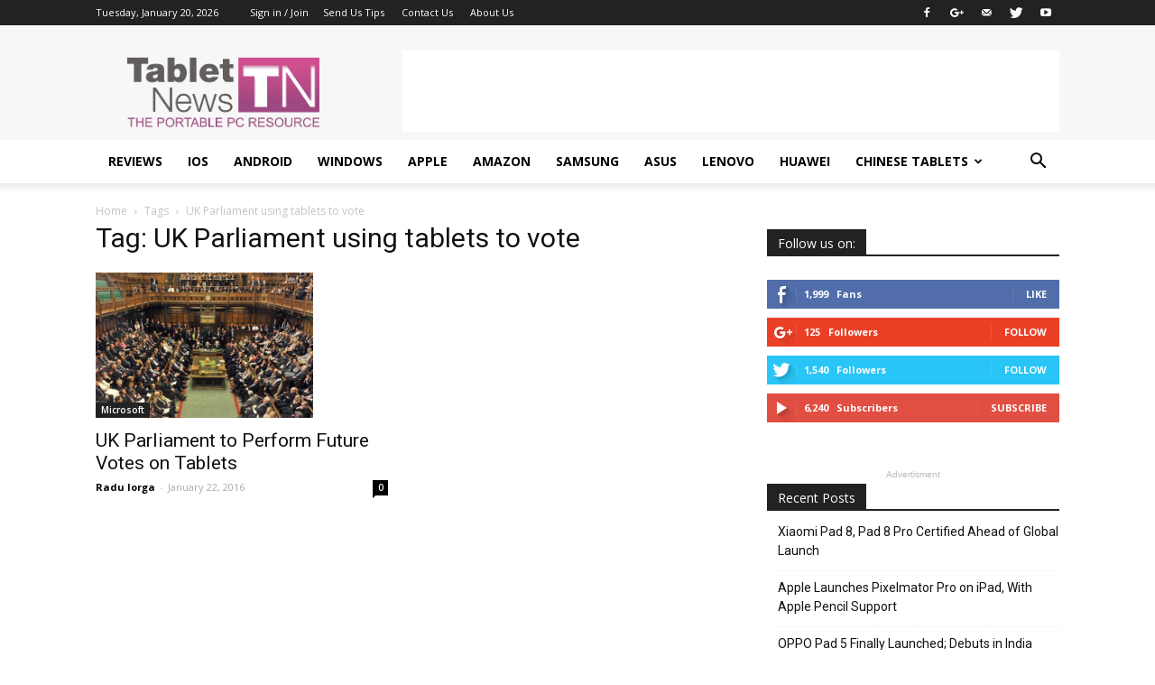

--- FILE ---
content_type: text/html; charset=utf-8
request_url: https://www.google.com/recaptcha/api2/aframe
body_size: 267
content:
<!DOCTYPE HTML><html><head><meta http-equiv="content-type" content="text/html; charset=UTF-8"></head><body><script nonce="q5tCdrn9jCHGPQCJUY_o1Q">/** Anti-fraud and anti-abuse applications only. See google.com/recaptcha */ try{var clients={'sodar':'https://pagead2.googlesyndication.com/pagead/sodar?'};window.addEventListener("message",function(a){try{if(a.source===window.parent){var b=JSON.parse(a.data);var c=clients[b['id']];if(c){var d=document.createElement('img');d.src=c+b['params']+'&rc='+(localStorage.getItem("rc::a")?sessionStorage.getItem("rc::b"):"");window.document.body.appendChild(d);sessionStorage.setItem("rc::e",parseInt(sessionStorage.getItem("rc::e")||0)+1);localStorage.setItem("rc::h",'1768948691895');}}}catch(b){}});window.parent.postMessage("_grecaptcha_ready", "*");}catch(b){}</script></body></html>